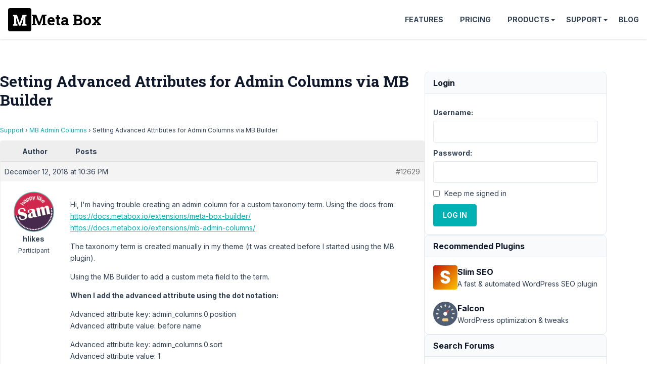

--- FILE ---
content_type: text/css
request_url: https://support.metabox.io/wp-content/themes/rooster-support/style.css?ver=1746584563
body_size: 8964
content:
:root{--color-accent: #00b1b3;--color-slate-50: #f8fafc;--color-slate-200: #e2e8f0;--color-slate-500: #64748b;--text-slate-700:#334155;--color-slate-800: #1e293b;--color-slate-900: #0f172a}html{font-family:sans-serif;-webkit-text-size-adjust:100%;-ms-text-size-adjust:100%}body{margin:0}article,aside,details,figcaption,figure,footer,header,main,menu,nav,section,summary{display:block}audio,canvas,progress,video{display:inline-block;vertical-align:baseline}audio:not([controls]){display:none;height:0}[hidden],template{display:none}a{background-color:rgba(0,0,0,0)}a:active,a:hover{outline:0}abbr[title]{border-bottom:1px dotted}b,strong{font-weight:bold}dfn{font-style:italic}h1{font-size:2em;margin:.67em 0}mark{background:#ff0;color:#000}small{font-size:80%}sub,sup{font-size:75%;line-height:0;position:relative;vertical-align:baseline}sup{top:-0.5em}sub{bottom:-0.25em}img{border:0}svg:not(:root){overflow:hidden}figure{margin:1em 40px}hr{box-sizing:content-box;height:0}button,input,optgroup,select,textarea{color:inherit;font:inherit;margin:0}button{overflow:visible}button,select{text-transform:none}button,html input[type=button],input[type=reset],input[type=submit]{-webkit-appearance:button;cursor:pointer}button[disabled],html input[disabled]{cursor:default}button::-moz-focus-inner,input::-moz-focus-inner{border:0;padding:0}input{line-height:normal}input[type=checkbox],input[type=radio]{box-sizing:border-box;padding:0}input[type=number]::-webkit-inner-spin-button,input[type=number]::-webkit-outer-spin-button{height:auto}input[type=search]::-webkit-search-cancel-button,input[type=search]::-webkit-search-decoration{-webkit-appearance:none}fieldset{border:1px solid silver;margin:0 2px;padding:.35em .625em .75em}legend{border:0;padding:0}textarea{overflow:auto}optgroup{font-weight:bold}table{border-collapse:collapse;border-spacing:0}td,th{padding:0}*,*:before,*:after{box-sizing:border-box}html{scroll-behavior:smooth;font-size:10px}body{text-rendering:optimizeLegibility;-webkit-font-smoothing:antialiased;-moz-osx-font-smoothing:grayscale;font-optical-sizing:auto}h1,h2,h3,h4{clear:both;line-height:1.25;margin:0;color:var(--color-slate-900)}h1 a,h2 a,h3 a,h4 a{color:inherit}h1{font-family:"Roboto Slab",system-ui,sans-serif;font-size:3rem}h2{font-size:2.4rem}h3{font-size:1.8rem}h4{font-size:1.6rem}a{color:var(--color-accent);text-decoration:none}a:hover{text-decoration:underline}p,blockquote,address,pre,ul,ol,figure,table{margin-block:0 1.625em}pre,code{font-size:.875em;font-family:ui-monospace,SFMono-Regular,Menlo,Monaco,Consolas,"Liberation Mono","Courier New",monospace}pre{padding:16px;tab-size:4;white-space:pre;border-radius:6px;background:var(--color-slate-50);line-height:1.5}pre.hljs{background:var(--color-slate-50)}blockquote{padding-left:1.6rem;border-left:4px solid var(--color-slate-200);font-size:1.4rem;font-style:italic}hr{background-color:var(--color-slate-200);border:0;height:1px;margin-bottom:1.5em}ul,ol{margin-left:1.5em;padding-left:0}li>ul,li>ol{margin-bottom:0;margin-left:1.5em}img{height:auto;max-width:100%}table{width:100%;font-size:1.4rem}th,td{border-bottom:1px solid var(--color-slate-200);padding:4px 16px 4px 0;text-align:left}th:last-child,td:last-child{padding-right:0}th{border-bottom-width:2px}.gist{-moz-tab-size:4;tab-size:4}pre,code{font-family:ui-monospace,SFMono-Regular,Menlo,Monaco,Consolas,"Liberation Mono","Courier New",monospace}code{color:#ec4899}pre{background-color:#f8f8f8;margin:0 0 1.5em;padding:1rem;white-space:pre;overflow:auto;tab-size:4;font-size:13px;border-radius:4px}pre.hljs{background-color:#f8f8f8}pre code{color:inherit}input[type=text],input[type=email],input[type=url],input[type=password],input[type=search],input[type=number],textarea{color:var(--color-slate-800);border:1px solid var(--color-slate-200);border-radius:4px;padding:12px 18px}input[type=search]{-webkit-appearance:textfield}select{border:1px solid var(--color-slate-200)}textarea{width:100%}input[type=checkbox],input[type=radio]{margin-right:5px;position:relative;top:1px}.button,button,input[type=submit]{display:inline-block;border:1px solid var(--color-accent);border-radius:4px;background:var(--color-accent);color:#fff;line-height:1;padding:14px 18px;text-transform:uppercase;font-weight:bold;text-align:center;white-space:nowrap;transition:all .2s}.button:hover,button:hover,input[type=submit]:hover{text-decoration:none;opacity:.9}.button{text-decoration:none}.button:visited{color:#fff}.button--block{display:block;width:100%}.button--gray{background:#ddd;border-color:#ddd;color:var(--color-slate-800) !important}.button--gray:visited{color:var(--color-slate-900)}.button--outline{border-color:#fff;background:rgba(0,0,0,0)}.button--outline:hover{color:#fff;background:rgba(255,255,255,.1)}.button--outline-dark{color:var(--color-slate-900);background:rgba(0,0,0,0)}.button--outline-dark:visited{color:var(--color-slate-900)}.button--outline-dark:hover{color:#fff;background:var(--color-slate-900)}a.button.button{color:#fff}.container{margin-inline:auto;padding-inline:16px}.site-content .content-area{flex:1;min-width:0}.site-content .widget-area{width:30%}.site-footer{clear:both}@media(max-width: 1023px){.site-content .widget-area{width:100%}}@media(min-width: 1280px){.container{max-width:1200px;padding-inline:0}}@media(min-width: 1366px){.container{max-width:1320px}}.hidden,.no-js .hide-if-no-js,.js .hide-if-js{display:none}.screen-reader-text,.screen-reader-text span,.ui-helper-hidden-accessible{position:absolute;margin:-1px;padding:0;height:1px;width:1px;overflow:hidden;clip:rect(1px, 1px, 1px, 1px);-webkit-clip-path:inset(50%);clip-path:inset(50%);border:0;word-wrap:normal !important}#bbpress-forums{background:rgba(0,0,0,0);clear:both;margin-bottom:20px;overflow:hidden;font-size:14px;line-height:18px}#bbpress-forums a,#bbpress-forums a:hover{box-shadow:none;border:none;transition:none}#bbpress-forums ul,#bbpress-forums.bbpress-wrapper ul{background:none;list-style:none;margin:0;padding:0}#bbpress-forums hr{margin:0 0 24px}#bbpress-forums div.even,#bbpress-forums ul.even{background-color:#fff}#bbpress-forums div.odd,#bbpress-forums ul.odd{background-color:#fbfbfb}body.reply-edit .reply{float:none}#bbpress-forums div.reply{height:auto;width:100%;box-sizing:border-box}#bbpress-forums div.bbp-forum-header,#bbpress-forums div.bbp-topic-header,#bbpress-forums div.bbp-reply-header{background-color:#f4f4f4}#bbpress-forums .status-trash.even,#bbpress-forums .status-spam.even{background-color:#fee}#bbpress-forums .status-trash.odd,#bbpress-forums .status-spam.odd{background-color:#fdd}#bbpress-forums .status-pending.even,#bbpress-forums .status-pending.odd,#bbpress-forums ul.status-pending a{background-color:#fef7f1}#bbpress-forums ul.status-closed,#bbpress-forums ul.status-closed a{color:#ccc}#bbpress-forums ul.bbp-threaded-replies{margin-left:50px}#bbpress-forums li{background:none;margin:0;list-style:none}#bbpress-forums ul.bbp-lead-topic,#bbpress-forums ul.bbp-topics,#bbpress-forums ul.bbp-forums,#bbpress-forums ul.bbp-replies,#bbpress-forums ul.bbp-search-results{overflow:hidden;border:1px solid #eee;margin-bottom:20px;clear:both}#bbpress-forums li.bbp-header,#bbpress-forums li.bbp-body,#bbpress-forums li.bbp-footer{clear:both}#bbpress-forums li.bbp-header,#bbpress-forums li.bbp-footer{background:#f3f3f3;border-top:1px solid #eee;font-weight:700;padding:8px;text-align:center}#bbpress-forums li.bbp-header{background:#eaeaea}#bbpress-forums li.bbp-header ul{overflow:hidden}#bbpress-forums .bbp-forums-list{margin:0 0 0 7px;padding-left:12px;border-left:1px solid #ddd}#bbpress-forums .bbp-forums-list .bbp-forum{display:inline;font-size:11px}#bbpress-forums .bbp-forums-list .bbp-forum.css-sep:not(:last-child)::after{content:", "}#bbpress-forums li.bbp-footer p{margin:0;line-height:1}li.bbp-forum-info,li.bbp-topic-title{float:left;text-align:left;width:55%}li.bbp-forum-topic-count,li.bbp-topic-voice-count,li.bbp-forum-reply-count,li.bbp-topic-reply-count{float:left;text-align:center;width:10%}li.bbp-forum-freshness,li.bbp-topic-freshness{text-align:center;float:left;width:22%}#bbpress-forums li.bbp-body ul.forum,#bbpress-forums li.bbp-body ul.topic{border-top:1px solid #eee;overflow:hidden;padding:8px}#bbpress-forums #subscription-toggle,#bbpress-forums #favorite-toggle{float:right}#bbpress-forums div.bbp-forum-title h3,#bbpress-forums div.bbp-topic-title h3,#bbpress-forums div.bbp-reply-title h3{background:none;border:none;font-size:16px;line-height:1;margin:8px 0;padding:0;text-transform:none}#bbpress-forums div.bbp-forum-author,#bbpress-forums div.bbp-topic-author,#bbpress-forums div.bbp-reply-author{float:left;text-align:center;width:115px}#bbpress-forums div.bbp-forum-author img.avatar,#bbpress-forums div.bbp-topic-author img.avatar,#bbpress-forums div.bbp-reply-author img.avatar{border:none;max-width:80px;padding:0;margin:12px auto 0;float:none}#bbpress-forums div.bbp-forum-author .bbp-author-name,#bbpress-forums div.bbp-topic-author .bbp-author-name,#bbpress-forums div.bbp-reply-author .bbp-author-name{margin:0 12px;word-wrap:break-word;display:inline-block}#bbpress-forums div.bbp-topic-author .bbp-author-name,#bbpress-forums div.bbp-reply-author .bbp-author-name{clear:left;display:block}#bbpress-forums div.bbp-forum-author .bbp-author-role,#bbpress-forums div.bbp-topic-author .bbp-author-role,#bbpress-forums div.bbp-reply-author .bbp-author-role{font-size:11px;font-style:italic}#bbpress-forums li.bbp-header .bbp-search-author,#bbpress-forums li.bbp-footer .bbp-search-author,#bbpress-forums li.bbp-header .bbp-forum-author,#bbpress-forums li.bbp-footer .bbp-forum-author,#bbpress-forums li.bbp-header .bbp-topic-author,#bbpress-forums li.bbp-footer .bbp-topic-author,#bbpress-forums li.bbp-header .bbp-reply-author,#bbpress-forums li.bbp-footer .bbp-reply-author{float:left;margin:0;padding:0;width:120px}#bbpress-forums li.bbp-header .bbp-search-content,#bbpress-forums li.bbp-footer .bbp-search-content,#bbpress-forums li.bbp-header .bbp-forum-content,#bbpress-forums li.bbp-footer .bbp-forum-content,#bbpress-forums li.bbp-header .bbp-topic-content,#bbpress-forums li.bbp-footer .bbp-topic-content,#bbpress-forums li.bbp-header .bbp-reply-content,#bbpress-forums li.bbp-footer .bbp-reply-content{margin-left:140px;padding:0;text-align:left}div.bbp-forum-header,div.bbp-topic-header,div.bbp-reply-header,li.bbp-body div.hentry{margin:0;overflow:hidden;padding:8px}div.bbp-forum-header,div.bbp-topic-header,div.bbp-reply-header{border-top:1px solid #ddd;clear:both}span.bbp-author-ip{font-size:11px;font-weight:700;word-wrap:break-word;color:#747474}#bbpress-forums div.bbp-forum-content,#bbpress-forums div.bbp-topic-content,#bbpress-forums div.bbp-reply-content{margin-left:130px;padding:12px 12px 12px 0;text-align:left;position:relative}#bbpress-forums div.bbp-forum-content::after,#bbpress-forums div.bbp-topic-content::after,#bbpress-forums div.bbp-reply-content::after{clear:both;content:".";display:block;float:none;height:0;font-size:0;visibility:hidden}#bbpress-forums div.bbp-topic-content a,#bbpress-forums div.bbp-reply-content a{background:none;border:none;display:inline;font-weight:400;margin:0;padding:0;text-decoration:underline}#bbpress-forums div.bbp-topic-content a.bbp-user-mention,#bbpress-forums div.bbp-reply-content a.bbp-user-mention{background:none;border:none;text-decoration:none;text-shadow:none;display:inline;font-weight:600;margin:0;padding:0}#bbpress-forums div.bbp-topic-content h1,#bbpress-forums div.bbp-reply-content h1,#bbpress-forums div.bbp-topic-content h2,#bbpress-forums div.bbp-reply-content h2,#bbpress-forums div.bbp-topic-content h3,#bbpress-forums div.bbp-reply-content h3,#bbpress-forums div.bbp-topic-content h4,#bbpress-forums div.bbp-reply-content h4,#bbpress-forums div.bbp-topic-content h5,#bbpress-forums div.bbp-reply-content h5,#bbpress-forums div.bbp-topic-content h6,#bbpress-forums div.bbp-reply-content h6{clear:none;line-height:1;margin:24px 0;padding:0}#bbpress-forums div.bbp-topic-content img,#bbpress-forums div.bbp-reply-content img{max-width:100%;height:auto}#bbpress-forums div.bbp-topic-content ul,#bbpress-forums div.bbp-reply-content ul,#bbpress-forums div.bbp-topic-content ol,#bbpress-forums div.bbp-reply-content ol{margin:0 15px 15px;padding:0}#bbpress-forums div.bbp-topic-content ul li,#bbpress-forums div.bbp-reply-content ul li{list-style-type:disc}#bbpress-forums div.bbp-topic-content ol li,#bbpress-forums div.bbp-reply-content ol li{list-style-type:decimal}#bbpress-forums div.bbp-topic-content ol li li,#bbpress-forums div.bbp-reply-content ol li li{list-style-type:lower-alpha}#bbpress-forums div.bbp-topic-content ol li li li,#bbpress-forums div.bbp-reply-content ol li li li{list-style-type:upper-roman}#bbpress-forums div.bbp-topic-content iframe.wp-embedded-content,#bbpress-forums div.bbp-reply-content iframe.wp-embedded-content{position:relative}#bbpress-forums div.bbp-reply-to{margin-left:130px;padding:12px 12px 12px 0;text-align:right}#bbpress-forums div#bbp-cancel-reply-to{text-align:right}div.bbp-breadcrumb{float:left}div.bbp-breadcrumb,div.bbp-topic-tags{font-size:12px}#bbpress-forums div.bbp-breadcrumb p,#bbpress-forums div.bbp-topic-tags p{margin:0 0 10px 0}#bbpress-forums div.bbp-topic-tags{float:right;clear:both}#bbp-topic-hot-tags{clear:both}#bbpress-forums #bbp-search-form{clear:left}#bbpress-forums #bbp-search-form .hidden{height:0;width:0;overflow:hidden;position:absolute;background:none;left:-999em}#bbpress-forums #bbp-search-form #bbp_search{display:inline-block;width:auto}#bbpress-forums div.bbp-search-form{display:none}span.bbp-admin-links{float:right;color:#ddd}span.bbp-admin-links a{color:#707070;font-weight:400;font-size:10px;text-transform:uppercase;text-decoration:none}fieldset span.bbp-admin-links{float:left}tr td span.bbp-admin-links a:hover{color:#ff4b33}td.bbp-topic-admin-links,td.bbp-topic-counts{width:50%}.bbp-forum-header a.bbp-forum-permalink,.bbp-topic-header a.bbp-topic-permalink,.bbp-reply-header a.bbp-reply-permalink{float:right;margin-left:10px;color:#707070}.bbp-row-actions #favorite-toggle a{text-decoration:none;padding:0 3px 1px;color:#7c7;border:1px solid #aca;background-color:#dfd;font-weight:700;font-size:12px}.bbp-row-actions #favorite-toggle a:hover{color:#5a5;border-color:#7c7;background-color:#beb}.bbp-row-actions #favorite-toggle span.is-favorite a{color:#faa;border:1px solid #faa;background-color:#fee}.bbp-row-actions #favorite-toggle span.is-favorite a:hover{color:#c88;border-color:#c88;background-color:#fdd}.bbp-row-actions #subscription-toggle a{text-decoration:none;padding:0 3px 1px;color:#7c7;border:1px solid #aca;background-color:#dfd;font-weight:700;font-size:12px}.bbp-row-actions #subscription-toggle a:hover{color:#5a5;border-color:#7c7;background-color:#beb}.bbp-row-actions #subscription-toggle span.is-subscribed a{color:#faa;border:1px solid #faa;background-color:#fee}.bbp-row-actions #subscription-toggle span.is-subscribed a:hover{color:#c88;border-color:#c88;background-color:#fdd}#bbpress-forums .bbp-forum-info .bbp-forum-content,#bbpress-forums p.bbp-topic-meta{font-size:11px;margin:5px 0;padding:0;word-wrap:break-word}#bbpress-forums p.bbp-topic-meta span{white-space:nowrap}.bbp-pagination-count{float:left;border:1px solid rgba(0,0,0,0)}.bbp-pagination-links{float:right;list-style:none;display:inline}.bbp-pagination{float:left;width:100%;margin-bottom:15px}#bbpress-forums .bbp-pagination-links a,#bbpress-forums .bbp-pagination-links span.current{display:block;float:left;font-size:12px;line-height:18px;padding:0 5px;margin-left:5px;border:1px solid #efefef;border-radius:0;background:rgba(0,0,0,0);color:inherit;text-decoration:none}#bbpress-forums .bbp-pagination-links span.dots{display:block;float:left;padding:1px 4px;margin-left:5px}#bbpress-forums .bbp-topic-pagination{display:inline-block;margin-left:5px;margin-bottom:2px}#bbpress-forums .bbp-topic-pagination a{font-size:10px;font-weight:400;line-height:10px;margin:0;padding:1px 3px;border:1px solid #ddd;color:inherit;background:none;display:inline;text-decoration:none}#bbpress-forums .bbp-topic-pagination a:hover,#bbpress-forums .bbp-pagination-links a:hover,#bbpress-forums .bbp-pagination-links span.current{background:#eee;opacity:.8;border:1px solid #ddd}#bbpress-forums fieldset.bbp-form{clear:left;border:1px solid #eee;padding:10px 20px;margin-bottom:10px}#bbpress-forums fieldset.bbp-form legend{padding:5px;width:auto;border:none}#bbpress-forums fieldset.bbp-form label{margin:0;display:inline-block}#bbp-edit-topic-tag.bbp-form fieldset.bbp-form label,#bbp-login fieldset label,#bbp-register fieldset label,#bbp-lost-pass fieldset label{width:100px}#bbpress-forums fieldset.bbp-form p{padding:0}#bbpress-forums fieldset.bbp-form p,#bbpress-forums fieldset.bbp-form textarea,#bbpress-forums fieldset.bbp-form select,#bbpress-forums fieldset.bbp-form input{margin:0 0 8px}#bbpress-forums fieldset.bbp-form select,#bbpress-forums fieldset.bbp-form input[type=text],#bbpress-forums fieldset.bbp-form input[type=password]{min-height:28px;height:28px;padding:5px}textarea#bbp_reply_content,textarea#bbp_topic_content,textarea#bbp_forum_content{width:97%;box-sizing:border-box}textarea#bbp_forum_content{height:210px}#bbpress-forums fieldset.bbp-forum-form-attributes{width:200px;float:right;clear:none;margin-left:25px}#bbpress-forums fieldset select#bbp_forum_id{max-width:200px}.bbp-topic-form,.bbp-reply-form,.bbp-topic-tag-form{clear:left}body.topic-edit .bbp-topic-form div.avatar img,body.reply-edit .bbp-reply-form div.avatar img,body.single-forum .bbp-topic-form div.avatar img,body.single-reply .bbp-reply-form div.avatar img{margin-right:0;padding:10px;border:1px solid #ddd;line-height:0;background-color:#efefef}body.page .bbp-reply-form code,body.page .bbp-topic-form code,body.single-topic .bbp-reply-form code,body.single-forum .bbp-topic-form code,body.topic-edit .bbp-topic-form code,body.reply-edit .bbp-reply-form code{font-size:10px;background-color:#f0fff8;border:1px solid #ceefe1;display:block;padding:8px;margin-top:5px;width:369px}#merge_tag,#delete_tag{display:inline}div.bbp-submit-wrapper{margin-top:15px;float:right;clear:both}p.form-allowed-tags{max-width:100%}#bbpress-forums div.bbp-the-content-wrapper{margin-bottom:10px}#bbpress-forums div.bbp-the-content-wrapper textarea.bbp-the-content{width:100%;margin:0;font-size:12px}#bbpress-forums div.bbp-the-content-wrapper table,#bbpress-forums div.bbp-the-content-wrapper tbody,#bbpress-forums div.bbp-the-content-wrapper tr,#bbpress-forums div.bbp-the-content-wrapper td{border:none;padding:0;margin:0;width:auto;line-height:1}#bbpress-forums div.bbp-the-content-wrapper input[type=button]{padding:4px 7px;margin:0 -1px 0 0;line-height:0;border:1px solid rgba(0,0,0,0);background-color:rgba(0,0,0,0);box-shadow:none;text-shadow:none;text-transform:uppercase;font-size:11px;font-weight:400;border-radius:3px;min-width:25px;color:#555}#bbpress-forums div.bbp-the-content-wrapper input[type=button]:hover{border-color:rgba(0,0,0,.1);background-color:rgba(255,255,255,.5)}#bbpress-forums div.bbp-the-content-wrapper div.quicktags-toolbar{padding:5px;min-height:26px}#bbpress-forums div.bbp-the-content-wrapper td.mceToolbar{padding:4px 4px 8px}#bbpress-forums div.wp-editor-container{margin:0;padding:0;line-height:0}#bbpress-forums div.bbp-the-content-wrapper td.mceStatusbar{line-height:16px}#bbpress-forums .bbp-replies .bbp-reply-form{margin:0 10px 0 10px}#bbpress-forums #bbp-your-profile fieldset{padding:20px 20px 0}#bbpress-forums #bbp-your-profile fieldset div{margin-bottom:20px;float:left;width:100%;clear:left}#bbpress-forums #bbp-your-profile fieldset select{margin-bottom:0;width:60%;background-color:#f9f9f9;border:1px solid #ddd}#bbpress-forums #bbp-your-profile fieldset input,#bbpress-forums #bbp-your-profile fieldset textarea{margin-bottom:0;width:60%;background-color:#f9f9f9;border:1px solid #ddd;box-shadow:none;border-radius:0}#bbpress-forums #bbp-your-profile fieldset input:focus,#bbpress-forums #bbp-your-profile fieldset textarea:focus{border:1px solid #ccc;box-shadow:inset 1px 1px 1px rgba(0,0,0,.1);outline-color:rgba(240,255,240,.1)}#bbpress-forums #bbp-your-profile fieldset.bbp-form input.checkbox{width:auto}#bbpress-forums #bbp-your-profile fieldset legend{display:none}#bbpress-forums #bbp-your-profile fieldset label[for]{float:left;width:20%;padding:5px 20px 5px 0;text-align:right;cursor:pointer}#bbpress-forums #bbp-your-profile fieldset dl label[for]{text-align:left;width:60%}#bbpress-forums #bbp-your-profile fieldset p.description{margin:5px 0 0 20%;font-size:12px;font-style:italic;float:left;clear:left;width:60%;padding:5px 8px;border:#cee1ef 1px solid;background-color:#f0f8ff}#bbpress-forums #bbp-your-profile fieldset fieldset{margin:0;border:none;padding:0;clear:none;float:none}#bbpress-forums #bbp-your-profile fieldset fieldset.capabilities dl{margin:0}#bbpress-forums #bbp-your-profile fieldset.submit button{float:right}#bbpress-forums #bbp-your-profile fieldset fieldset.password{width:60%;margin-left:20%;margin-top:10px}#bbpress-forums #bbp-your-profile fieldset fieldset.password .password-input-wrapper,#bbpress-forums #bbp-your-profile fieldset fieldset.password .password-button-wrapper{width:100%;margin:0;display:inline-block}#bbpress-forums #bbp-your-profile fieldset fieldset.password .password-button-wrapper button{width:46%;margin:4% 2%;box-sizing:border-box;display:inline-block}#bbpress-forums #bbp-your-profile fieldset fieldset.password input,#bbpress-forums #bbp-your-profile fieldset fieldset.passwword textarea{width:100%}#bbpress-forums #bbp-your-profile fieldset fieldset.password button .dashicons{display:none}#bbpress-forums #bbp-your-profile fieldset fieldset.password span.description{margin-left:0;margin-bottom:20px}#bbpress-forums #password #pass-strength-result{background-color:#eee;border:1px solid #ddd;color:#23282d;margin:0;padding:8px;text-align:center;box-sizing:border-box;display:inline-block}#bbpress-forums #password #pass-strength-result.short{background-color:#f1adad;border-color:#e35b5b;opacity:1}#bbpress-forums #password #pass-strength-result.bad{background-color:#fbc5a9;border-color:#f78b53;opacity:1}#bbpress-forums #password #pass-strength-result.good{background-color:#ffe399;border-color:#ffc733;opacity:1}#bbpress-forums #password #pass-strength-result.strong{background-color:#c1e1b9;border-color:#83c373;opacity:1}#bbpress-forums #password #pass1.short,#bbpress-forums #password #pass1-text.short{border-color:#e35b5b}#bbpress-forums #password #pass1.bad,#bbpress-forums #password #pass1-text.bad{border-color:#f78b53}#bbpress-forums #password #pass1.good,#bbpress-forums #password #pass1-text.good{border-color:#ffc733}#bbpress-forums #password #pass1.strong,#bbpress-forums #password #pass1-text.strong{border-color:#83c373}#bbpress-forums .indicator-hint{padding-top:8px}#bbpress-forums .pw-weak,#bbpress-forums #pass1-text,#bbpress-forums .show-password #pass1{display:none}#bbpress-forums .show-password #pass1-text{display:inline-block}div.bbp-template-notice,div.indicator-hint{border-width:1px;border-style:solid;padding:0 .6em;margin:5px 0 15px;border-radius:3px;background-color:#ffffe0;border-color:#e6db55;color:#000;clear:both}div.bbp-template-notice a{color:#555;text-decoration:none}div.bbp-template-notice a:hover{color:#000}div.bbp-template-notice.info{border:#cee1ef 1px solid;background-color:#f0f8ff}div.bbp-template-notice.important{border:#e6db55 1px solid;background-color:#fffbcc}div.bbp-template-notice.error,div.bbp-template-notice.warning{background-color:#ffebe8;border-color:#c00}div.bbp-template-notice.error a,div.bbp-template-notice.warning a{color:#c00}div.bbp-template-notice p,div.bbp-template-notice li{margin:.5em 0 6px !important;padding:2px;font-size:12px;line-height:1.4}#bbpress-forums div.bbp-template-notice code{font-size:11px;padding:2px 4px;background:rgba(200,200,200,.3);border-radius:3px}.bbp-topics-front ul.super-sticky,.bbp-topics ul.super-sticky,.bbp-topics ul.sticky,.bbp-forum-content ul.sticky{background-color:#ffffe0 !important;font-size:1.1em}#bbpress-forums .bbp-topic-content ul.bbp-topic-revision-log,#bbpress-forums .bbp-reply-content ul.bbp-topic-revision-log,#bbpress-forums .bbp-reply-content ul.bbp-reply-revision-log{border-top:1px dotted #ddd;width:100%;margin:0;padding:8px 0 0;font-size:11px;color:#aaa}#bbpress-forums .bbp-topic-content ul.bbp-topic-revision-log li,#bbpress-forums .bbp-reply-content ul.bbp-topic-revision-log li,#bbpress-forums .bbp-reply-content ul.bbp-reply-revision-log li{list-style-type:none}#bbpress-forums .bbp-topic-content ul.bbp-topic-revision-log a,#bbpress-forums .bbp-reply-content ul.bbp-topic-revision-log a,#bbpress-forums .bbp-reply-content ul.bbp-reply-revision-log a{text-decoration:none}.bbp-login-form fieldset legend{display:none}.bbp-login-form .bbp-username input,.bbp-login-form .bbp-email input,.bbp-login-form .bbp-password input{padding:5px}.bbp-login-form label{width:140px;display:inline-block}#sidebar .bbp-login-form label{width:70px}.bbp-login-form .bbp-username,.bbp-login-form .bbp-email,.bbp-login-form .bbp-password,.bbp-login-form .bbp-remember-me,.bbp-login-form .bbp-submit-wrapper{margin-top:10px}.bbp-login-form .bbp-submit-wrapper{text-align:right}.bbp-login-form .bbp-login-links a{float:left;clear:left}.bbp-logged-in img.avatar{float:left;margin:0 15px 0 0}.bbp-logged-in{padding:16px}.bbp-logged-in h4{font-weight:700;font-size:1.3em;clear:none;margin-bottom:10px;margin-top:0}#bbpress-forums img.avatar{box-shadow:none;display:inline-block;margin-right:4px}#bbpress-forums p.bbp-topic-meta img.avatar,#bbpress-forums ul.bbp-reply-revision-log img.avatar,#bbpress-forums ul.bbp-topic-revision-log img.avatar,#bbpress-forums div.bbp-template-notice img.avatar,#bbpress-forums .widget_display_topics img.avatar,#bbpress-forums .widget_display_replies img.avatar{float:none;vertical-align:middle;border:3px double #ddd;max-height:20px;max-width:20px}fieldset div.avatar{float:right}.activity-list li.bbp_topic_create .activity-content .activity-inner,.activity-list li.bbp_reply_create .activity-content .activity-inner{border-left:2px solid #eaeaea;margin-left:5px;padding-left:10px}#bbpress-forums h1{clear:none;font-size:1.8em;line-height:1;padding-bottom:10px}#bbpress-forums #bbp-user-wrapper{float:left;width:100%}#bbpress-forums .bbp-user-section{overflow:auto;clear:right}#bbpress-forums #bbp-user-wrapper h2.entry-title{font-size:1.4em;margin:0;padding-bottom:10px;padding-top:0;clear:none}#bbpress-forums #bbp-user-wrapper ul.bbp-lead-topic,#bbpress-forums #bbp-user-wrapper ul.bbp-topics,#bbpress-forums #bbp-user-wrapper ul.bbp-forums,#bbpress-forums #bbp-user-wrapper ul.bbp-replies,#bbpress-forums #bbp-user-wrapper fieldset.bbp-form{clear:none}#bbpress-forums #bbp-single-user-details{margin:0;width:150px;float:left;overflow:hidden}#bbpress-forums #bbp-single-user-details #bbp-user-avatar{margin:0;width:150px}#bbpress-forums #bbp-single-user-details #bbp-user-avatar img.avatar{border:none;height:150px;padding:0;margin:0 0 20px;width:150px}#bbpress-forums #bbp-single-user-details #bbp-user-description{float:none;margin-left:180px}#bbpress-forums #bbp-single-user-details #bbp-user-navigation{float:none;margin:0}#bbpress-forums #bbp-single-user-details #bbp-user-navigation li{margin:0}#bbpress-forums #bbp-single-user-details #bbp-user-navigation a{padding:5px 8px;display:block;border:1px solid rgba(0,0,0,0);text-decoration:none}#bbpress-forums #bbp-single-user-details #bbp-user-navigation li.current a{background:#eee;opacity:.8}#bbpress-forums #bbp-user-body{margin-left:180px}body.my-account #bbpress-forums{border-top:none;padding-top:0;margin-bottom:0}#bbpress-forums dl.bbp-user-capabilities{display:inline-block;vertical-align:top}#bbpress-forums dl.bbp-user-capabilities dt{margin:0 0 10px;text-transform:capitalize}#bbpress-forums dl.bbp-user-capabilities dd{margin:0;padding:0}.bbp-alert-outer{height:100%;width:100%;top:0;left:0;position:fixed;background-color:rgba(0,0,0,.2);z-index:99999}.bbp-alert-inner{width:350px;text-align:center;background:#fff;position:fixed;top:50%;left:50%;margin-top:-75px;margin-left:-185px;border-radius:3px;border:1px solid #aaa;padding:15px 10px 10px}.bbp-alert-outer .bbp-alert-inner p{margin:10px 0}.bbp-alert-actions a{padding:5px 20px;text-decoration:none}@media only screen and (max-width: 480px){#bbpress-forums div.bbp-topic-tags{clear:both;float:none}li.bbp-forum-info,li.bbp-topic-title{width:45%}li.bbp-forum-topic-count,li.bbp-forum-reply-count,li.bbp-topic-voice-count,li.bbp-topic-reply-count{width:15%}span.bbp-topic-post-date,span.bbp-reply-post-date{float:left}span.bbp-admin-links{float:none;clear:both}#bbpress-forums .bbp-forums-list li,#bbpress-forums .bbp-forums-list span{display:block;font-size:11px}#bbpress-forums .bbp-body div.bbp-topic-author,#bbpress-forums .bbp-body div.bbp-reply-author{float:none;margin:10px;min-height:80px;padding-left:80px;position:relative;text-align:left;width:calc(100% - 100px);border-bottom:1px solid #efefef;box-sizing:content-box}#bbpress-forums div.bbp-topic-author .bbp-author-name,#bbpress-forums div.bbp-reply-author .bbp-author-name{clear:none;display:inline-block;margin-left:0;word-wrap:break-word}#bbpress-forums div.bbp-topic-author img.avatar,#bbpress-forums div.bbp-reply-author img.avatar{position:absolute;top:0;left:0;width:60px;height:auto;margin-top:0}#bbpress-forums div.bbp-topic-author .bbp-author-role,#bbpress-forums div.bbp-reply-author .bbp-author-role{font-size:12px;font-style:normal}#bbpress-forums .bbp-body div.bbp-topic-content,#bbpress-forums .bbp-body div.bbp-reply-content{clear:both;margin:0 10px 5px 10px;padding:0}#bbpress-forums div.bbp-topic-content p,#bbpress-forums div.bbp-reply-content p{margin-bottom:1em}#bbpress-forums div.bbp-topic-content p:last-child,#bbpress-forums div.bbp-reply-content p:last-child{margin-bottom:0}div.bbp-submit-wrapper{float:left}#bbpress-forums fieldset.bbp-form{padding:0 10px 10px}#bbpress-forums #bbp-user-body{clear:both;margin-left:0;word-wrap:break-word}#bbpress-forums div.bbp-forum-title h3,#bbpress-forums div.bbp-topic-title h3,#bbpress-forums div.bbp-reply-title h3{font-size:14px}}@media only screen and (max-width: 320px){#bbpress-forums div.bbp-search-form{margin-bottom:10px}#bbpress-forums li.bbp-header li.bbp-forum-info,#bbpress-forums li.bbp-body li.bbp-forum-info,#bbpress-forums li.bbp-header li.bbp-topic-title,#bbpress-forums li.bbp-body li.bbp-topic-title{width:100%}#bbpress-forums li.bbp-header li.bbp-forum-info,#bbpress-forums li.bbp-header li.bbp-topic-title{text-align:center;text-transform:uppercase}#bbpress-forums li.bbp-header li.bbp-forum-topic-count,#bbpress-forums li.bbp-header li.bbp-forum-reply-count,#bbpress-forums li.bbp-body li.bbp-forum-topic-count,#bbpress-forums li.bbp-body li.bbp-forum-reply-count,#bbpress-forums li.bbp-header li.bbp-topic-voice-count,#bbpress-forums li.bbp-header li.bbp-topic-reply-count,#bbpress-forums li.bbp-body li.bbp-topic-voice-count,#bbpress-forums li.bbp-body li.bbp-topic-reply-count{width:20%}#bbpress-forums li.bbp-header li.bbp-forum-freshness,#bbpress-forums li.bbp-body li.bbp-forum-freshness,#bbpress-forums li.bbp-header li.bbp-topic-freshness,#bbpress-forums li.bbp-body li.bbp-topic-freshness{width:58%}#bbpress-forums li.bbp-body li.bbp-forum-topic-count,#bbpress-forums li.bbp-body li.bbp-forum-reply-count,#bbpress-forums li.bbp-body li.bbp-forum-freshness,#bbpress-forums li.bbp-body li.bbp-topic-voice-count,#bbpress-forums li.bbp-body li.bbp-topic-reply-count,#bbpress-forums li.bbp-body li.bbp-topic-freshness{margin-top:7px}#bbpress-forums li.bbp-header,#bbpress-forums li.bbp-footer{font-size:10px}#bbpress-forums li.bbp-header div.bbp-search-author,#bbpress-forums li.bbp-header div.bbp-topic-author,#bbpress-forums li.bbp-header div.bbp-reply-author{text-align:left;width:25%}#bbpress-forums li.bbp-header div.bbp-search-content,#bbpress-forums li.bbp-header div.bbp-topic-content,#bbpress-forums li.bbp-header div.bbp-reply-content{margin-left:25%}#bbpress-forums div.bbp-template-notice img.avatar,#bbpress-forums p.bbp-topic-meta img.avatar{width:14px;height:auto;max-height:14px;max-width:14px}#bbpress-forums div.bbp-the-content-wrapper td.mceToolbar{padding:1px}#bbpress-forums div.bbp-the-content-wrapper td.mceToolbar td{width:20px;height:20px}#bbpress-forums div.wp-editor-container{width:100%;overflow:auto}#bbpress-forums input#bbp_topic_title,#bbpress-forums input#bbp_topic_tags{width:95%}#bbpress-forums div.bbp-forum-title h3,#bbpress-forums div.bbp-topic-title h3,#bbpress-forums div.bbp-reply-title h3{font-size:14px}}@media only screen and (max-width: 240px){#bbpress-forums li.bbp-header li.bbp-forum-topic-count,#bbpress-forums li.bbp-header li.bbp-forum-reply-count,#bbpress-forums li.bbp-body li.bbp-forum-topic-count,#bbpress-forums li.bbp-body li.bbp-forum-reply-count,#bbpress-forums li.bbp-header li.bbp-topic-voice-count,#bbpress-forums li.bbp-header li.bbp-topic-reply-count,#bbpress-forums li.bbp-body li.bbp-topic-voice-count,#bbpress-forums li.bbp-body li.bbp-topic-reply-count,#bbpress-forums li.bbp-footer div.bbp-search-author,#bbpress-forums li.bbp-footer div.bbp-topic-author,#bbpress-forums li.bbp-footer div.bbp-reply-author{width:45%}#bbpress-forums li.bbp-header li.bbp-forum-freshness,#bbpress-forums li.bbp-body li.bbp-forum-freshness,#bbpress-forums li.bbp-header li.bbp-topic-freshness,#bbpress-forums li.bbp-body li.bbp-topic-freshness{clear:both;width:100%}#bbpress-forums li.bbp-header li.bbp-forum-freshness,#bbpress-forums li.bbp-header li.bbp-topic-freshness{text-align:center}#bbpress-forums li.bbp-body li.bbp-topic-freshness,#bbpress-forums li.bbp-header div.bbp-search-author,#bbpress-forums li.bbp-header div.bbp-search-content,#bbpress-forums li.bbp-header div.bbp-topic-author,#bbpress-forums li.bbp-header div.bbp-topic-content,#bbpress-forums li.bbp-header div.bbp-reply-author,#bbpress-forums li.bbp-header div.bbp-reply-content{margin-left:0;text-align:left}#bbpress-forums li.bbp-body li.bbp-topic-freshness p.bbp-topic-meta{display:inline-block}#bbpress-forums li.bbp-header{overflow:hidden}#bbpress-forums li.bbp-footer div.bbp-search-content,#bbpress-forums li.bbp-footer div.bbp-topic-content,#bbpress-forums li.bbp-footer div.bbp-reply-content{display:inline-block;margin-left:0}#bbpress-forums li.bbp-body div.bbp-topic-author,#bbpress-forums li.bbp-body div.bbp-reply-author{min-height:60px;padding-left:60px}#bbpress-forums div.bbp-topic-author img.avatar,#bbpress-forums div.bbp-reply-author img.avatar{width:40px;height:auto}#bbpress-forums div.bbp-forum-title h3,#bbpress-forums div.bbp-topic-title h3,#bbpress-forums div.bbp-reply-title h3{font-size:12px}}.sticky{position:sticky}.top-0{top:0}.z-10{z-index:10}.m-0{margin:0}.mb-0{margin-bottom:0}.mb-1{margin-bottom:4px}.mb-2{margin-bottom:8px}.mb-6{margin-bottom:24px}.mb-8{margin-bottom:32px}.mt-4{margin-top:16px}.block{display:block}.flex{display:flex}.grid{display:grid}.h-6{height:24px}.h-9{height:36px}.w-6{width:24px}.flex-1{flex:1 1 0%}.list-none{list-style-type:none}.flex-col{flex-direction:column}.flex-wrap{flex-wrap:wrap}.items-center{align-items:center}.justify-between{justify-content:space-between}.gap-12{gap:48px}.gap-16{gap:64px}.gap-2{gap:8px}.gap-4{gap:16px}.gap-6{gap:24px}.overflow-x-hidden{overflow-x:hidden}.rounded-lg{border-radius:8px}.rounded-l-none{border-top-left-radius:0;border-bottom-left-radius:0}.rounded-t-lg{border-top-left-radius:8px;border-top-right-radius:8px}.border{border-width:1px}.border-0{border-width:0px}.border-b{border-bottom-width:1px}.border-t{border-top-width:1px}.border-solid{border-style:solid}.border-gray-200{--tw-border-opacity: 1;border-color:rgb(229 231 235/var(--tw-border-opacity, 1))}.border-slate-200{--tw-border-opacity: 1;border-color:rgb(226 232 240/var(--tw-border-opacity, 1))}.bg-\[\#2c3e50\]{--tw-bg-opacity: 1;background-color:rgb(44 62 80/var(--tw-bg-opacity, 1))}.bg-slate-50{--tw-bg-opacity: 1;background-color:rgb(248 250 252/var(--tw-bg-opacity, 1))}.bg-white{--tw-bg-opacity: 1;background-color:rgb(255 255 255/var(--tw-bg-opacity, 1))}.fill-current{fill:currentColor}.p-4{padding:16px}.px-4{padding-left:16px;padding-right:16px}.py-0{padding-top:0;padding-bottom:0}.py-16{padding-top:64px;padding-bottom:64px}.py-2{padding-top:8px;padding-bottom:8px}.py-4{padding-top:16px;padding-bottom:16px}.text-center{text-align:center}.font-sans{font-family:Inter,ui-sans-serif,system-ui,sans-serif,"Apple Color Emoji","Segoe UI Emoji","Segoe UI Symbol","Noto Color Emoji"}.font-slab{font-family:Roboto Slab,ui-sans-serif,system-ui,sans-serif,"Apple Color Emoji","Segoe UI Emoji","Segoe UI Symbol","Noto Color Emoji"}.text-3xl{font-size:3rem}.text-base{font-size:1.6rem}.text-sm{font-size:1.4rem}.text-xs{font-size:1.2rem}.font-bold{font-weight:700}.uppercase{text-transform:uppercase}.capitalize{text-transform:capitalize}.leading-none{line-height:1}.leading-relaxed{line-height:1.625}.tracking-wider{letter-spacing:.05em}.text-black{--tw-text-opacity: 1;color:rgb(0 0 0/var(--tw-text-opacity, 1))}.text-current{color:currentColor}.text-inherit{color:inherit}.text-slate-700{--tw-text-opacity: 1;color:rgb(51 65 85/var(--tw-text-opacity, 1))}.text-slate-900{--tw-text-opacity: 1;color:rgb(15 23 42/var(--tw-text-opacity, 1))}.shadow{--tw-shadow: 0 1px 3px 0 rgb(0 0 0 / 0.1), 0 1px 2px -1px rgb(0 0 0 / 0.1);--tw-shadow-colored: 0 1px 3px 0 var(--tw-shadow-color), 0 1px 2px -1px var(--tw-shadow-color);box-shadow:var(--tw-ring-offset-shadow, 0 0 rgba(0, 0, 0, 0)),var(--tw-ring-shadow, 0 0 rgba(0, 0, 0, 0)),var(--tw-shadow)}.hover\:text-slate-800:hover{--tw-text-opacity: 1;color:rgb(30 41 59/var(--tw-text-opacity, 1))}.hover\:no-underline:hover{text-decoration-line:none}@media(min-width: 768px){.md\:flex-row{flex-direction:row}.md\:text-left{text-align:left}}.header-navigation{text-transform:uppercase;font-weight:bold}.header-navigation .menu-item{display:inline-block;position:relative}.header-navigation .menu-item:hover>a{color:var(--color-slate-900)}.header-navigation a{color:inherit;text-decoration:none}.menu{padding:0;margin:0;list-style:none}.current-menu-item>a,.current-menu-ancestor>a{color:var(--color-accent)}.menu-item-has-children>a:after{content:"";display:block;border:4px solid rgba(0,0,0,0);border-top-color:inherit;position:absolute;right:-11px;top:50%;margin-top:-1px}.top-bar-navigation{font-size:1.1rem}.top-bar-navigation .menu-item+.menu-item{margin-left:20px}.main-navigation{font-size:1.4rem}.main-navigation>.menu>.menu-item+.menu-item{margin-left:30px}.main-navigation ul{display:none;list-style:none;margin:0;padding-left:0}.main-navigation ul ul{background:#fff;box-shadow:0 3px 10px 0 rgba(0,0,0,.1);position:absolute;top:100%;left:-999em;z-index:99999;font-size:1.1rem}.main-navigation ul ul a{width:160px;padding:10px;border-bottom:1px solid rgba(0,0,0,.05)}.main-navigation li:hover>ul{left:auto}.main-navigation a{display:block;text-decoration:none;padding:10px 0}.menu-toggle,.main-navigation.toggled ul{display:block}.menu-toggle{padding:10px}@media screen and (min-width: 1024px){.menu-toggle{display:none}.main-navigation ul{display:block}}.toggled>.menu{position:absolute;top:100%;left:0;right:0;z-index:9;background:#fff}.toggled .menu-item{display:block}.toggled>.menu .menu-item+.menu-item{margin:0}.toggled a{padding-left:10px;padding-right:10px;border-bottom:1px solid rgba(0,0,0,.05)}.toggled .menu-item-has-children>a:after{display:none}.toggled ul ul{position:relative;box-shadow:none;background:#fff;text-indent:20px;top:initial;left:initial}.toggled ul ul a{width:100%}.button--menu{padding:0}.main-navigation .button--menu a{padding:14px 18px;color:#fff}.main-navigation.header-navigation .button--menu:hover>a{color:#fff}#bbpress-forums{line-height:1.7}#bbpress-forums div.bbp-topic-content img,#bbpress-forums div.bbp-reply-content img{width:auto}.bbp-search .page-header p,.forum-archive .page-header p{display:none}.bbpress .bbp-topic-title{font-size:1.6rem}.bbpress div.bbp-template-notice p{font-size:1.4rem}.bbpress #bbpress-forums .bbp-forum-info .bbp-forum-content,.bbpress #bbpress-forums p.bbp-topic-meta{font-size:1.2rem}.bbpress #bbpress-forums p.bbp-topic-meta img.avatar,.bbpress #bbpress-forums ul.bbp-reply-revision-log img.avatar,.bbpress #bbpress-forums ul.bbp-topic-revision-log img.avatar,.bbpress #bbpress-forums div.bbp-template-notice img.avatar,.bbpress #bbpress-forums .widget_display_topics img.avatar,.bbpress #bbpress-forums .widget_display_replies img.avatar{margin-bottom:0;border:none;vertical-align:middle}.bbpress #bbpress-forums .status-closed{color:inherit}.bbpress #bbpress-forums .status-closed a{color:inherit}.bbpress #bbpress-forums li.bbp-header{background:var(--color-slate-800);border-color:var(--color-slate-800);color:#fff}.bbpress .widget_display_topics div{font-size:1.2rem;margin-bottom:10px}.bbpress #subscription-toggle{visibility:hidden}.bbpress #subscription-toggle>span{visibility:visible}#bbp_search{width:100%;border-radius:4px}#bbp_search_submit{display:none}.bbp-topic-permalink,.bbp-topic-permalink,.bbp-topic-permalink{display:block;color:inherit;font-weight:600;line-height:1.2}#bbpress-forums p.bbp-topic-meta{color:#999;margin:10px 0 0}#bbpress-forums p.bbp-topic-meta a{color:#999}.bbp-body .bbp-topic-freshness{font-size:1.2rem}.bbp-body .bbp-topic-freshness a{color:inherit}#bbpress-forums li.bbp-body ul.forum,#bbpress-forums li.bbp-body ul.topic{padding:15px 8px}.bbp-topic-voice-count{display:none}li.bbp-forum-info,li.bbp-topic-title{width:65%}#bbpress-forums div.odd,#bbpress-forums ul.odd{background:none}.bbpress #bbpress-forums li.bbp-header{background:#eee;border-color:#eee;color:inherit}.subscription-toggle{color:inherit;float:right;font-size:1.2rem}.bbp-breadcrumb~.bbp-template-notice,.bbp-pagination,.bbp-footer{display:none}.bbp-pagination~.bbp-pagination{display:block;float:none;overflow:hidden}.bbp-pagination-links a,.bbp-pagination-links span.current{border-radius:3px;padding:0 10px;color:inherit;transition:all .3s}.bbp-pagination-links a:hover{text-decoration:none}.bbp-topics,.bbp-replies{border-radius:4px}.bbp-topic-pagination{margin:3px 0 0 0;float:right}.bbp-topic-pagination a{padding:1px 6px;border-radius:2px;transition:all .2s;color:inherit}.bbp-topic-pagination a:hover{text-decoration:none;background:#ddd}#bbp_topic_title{width:100%;padding:6px}#qt_bbp_reply_content_toolbar .button,#qt_bbp_topic_content_toolbar .button{border:none;box-shadow:none}#new-post select{padding:5px;width:150px}#bbpress-forums #bbp_topic_subscription{margin-right:5px}.bbp-topic-form,.bbp-reply-form,.bbp-topic-tag-form{margin-top:60px}.bbpress #bbpress-forums .bbp-form{border:none;padding:0}.bbpress #bbpress-forums .bbp-form legend{padding:0;font-size:2rem;font-weight:bold;margin-bottom:.5em}.bbp-form legend{font-family:"Roboto Slab",sans-serif}.bbp-lead-topic{border-radius:4px}.bbp-topic-author a,.bbp-reply-author a{color:inherit}.bbp-author-avatar img{border-radius:50%}.bbp-topic-author .bbp-author-name,.bbp-reply-author .bbp-author-name{word-wrap:break-word;font-weight:bold;line-height:1.15}.bbp-author-role{margin-top:5px;font-style:normal !important;font-size:12px !important}.bbp-topic-ip,.bbp-reply-ip{display:none}.bbp_widget_login h3{display:none}.bbp-forum-widget-current-forum{font-weight:600}.sidebar{font-size:14px}.widget select{max-width:100%}.widget ul{list-style:none;padding:0;margin:0}.widget li{margin-bottom:5px}.widget a{color:inherit}.sidebar li{margin-bottom:10px;padding-bottom:10px;border-bottom:1px solid #e6e6e6;line-height:1.4}.widget_display_forums svg{width:1em;height:1em;fill:currentColor;margin-right:8px;opacity:.6;position:relative;top:2px}.footer__intro{grid-area:intro}.footer__about{grid-area:about}.footer__products{grid-area:products}.footer__compare{grid-area:compare}.footer__tools{grid-area:tools}.footer__connect{grid-area:connect}.footer-cols{grid-template-areas:"intro intro" "about tools" "products compare" "connect connect"}.subscribe-form input{border-top-right-radius:0;border-bottom-right-radius:0;border-right:0}@media(min-width: 768px){.footer-cols{grid-template-columns:repeat(3, 1fr);grid-template-areas:"intro about products" "intro about compare" "tools connect connect"}}@media(min-width: 1024px){.footer-cols{grid-template-columns:repeat(5, 1fr);grid-template-areas:"intro about products tools connect" "intro about compare tools connect"}}.to-top{position:fixed;bottom:10px;right:10px;width:50px;height:50px;display:flex;align-items:center;justify-content:center;background:rgba(0,0,0,.2);text-decoration:none;border-radius:50%;transform:translate3d(0, 100px, 0);transition:transform .3s;cursor:pointer}.to-top:hover{background:rgba(0,0,0,.3)}.to-top:focus{outline:none}.to-top.is-visible{transform:translate3d(0, 0, 0)}.to-top svg{fill:#fff}.lightbox{cursor:zoom-in}.alert,.bbpress .bbp-template-notice.bbp-template-notice,.bbpress .indicator-hint.indicator-hint{padding:.75em 1.25em;margin-bottom:1.5em;border:none;border-left:4px solid;border-radius:0;background-color:#fcf8e3;color:#8a6d3b}.alert p:last-child,.bbpress .bbp-template-notice.bbp-template-notice p:last-child,.bbpress .indicator-hint.indicator-hint p:last-child{margin-bottom:0}.alert a,.bbpress .bbp-template-notice.bbp-template-notice a,.bbpress .indicator-hint.indicator-hint a{font-weight:bold;color:inherit}.alert a:hover,.bbpress .bbp-template-notice.bbp-template-notice a:hover,.bbpress .indicator-hint.indicator-hint a:hover{color:inherit;text-decoration:underline}.alert-success,.bbpress .bbp-template-notice.important{background-color:#dff0d8;color:#3c763d}.alert-info,.bbpress .bbp-template-notice.info{background-color:#d9edf7;color:#31708f}.alert-danger,.bbpress .bbp-template-notice.error,.bbpress .bbp-template-notice.warning{background-color:#f2dede;color:#a94442}.status-closed .bbp-topic-permalink:before{display:inline-block;content:"🔐";margin-right:5px}.topic-resolution{margin-right:5px;font-size:12px}.bbp-breadcrumb{margin-right:100px}.topic-resolved-indicator{background:#64b450;color:#fff;padding:2px 6px;margin-left:4px;border-radius:2px;font-size:12px;font-weight:bold}.bbp_widget_login fieldset{border:none;padding:0;margin:0}.bbp_widget_login .bbp-username label,.bbp_widget_login .bbp-password label{width:100%;font-weight:bold;margin-bottom:5px}.bbp_widget_login input[type=text],.bbp_widget_login input[type=password]{width:100%;padding:12px 18px}.bbp_widget_login .bbp-submit-wrapper{float:none;text-align:left}.bbp_widget_login .avatar{border-radius:2px}.bbp_widget_login h4{font-family:inherit;font-size:inherit;margin:0}.bbp_widget_login .button.logout-link{padding:0;background:none;border:none;color:#00b1b3;text-transform:none;font-weight:normal}.widget_display_forums svg{width:1em;height:1em;fill:currentColor;margin-right:8px;opacity:.6;position:relative;top:2px}
